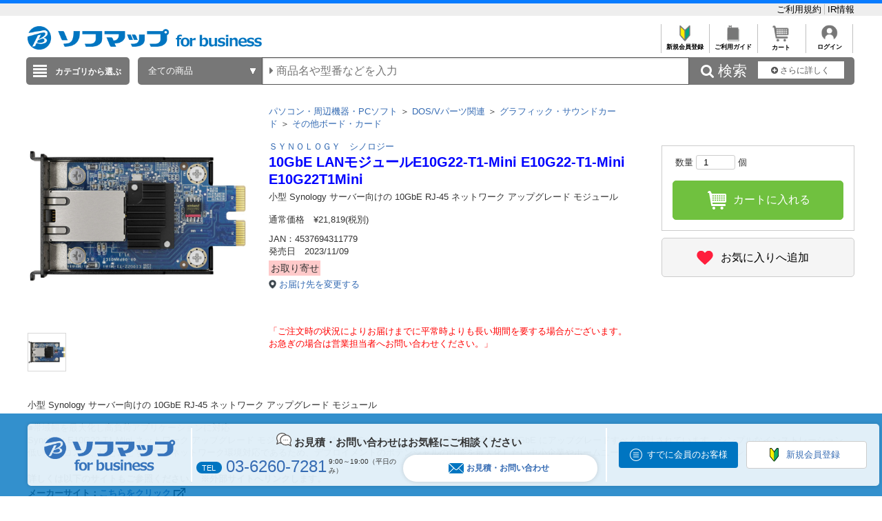

--- FILE ---
content_type: application/javascript
request_url: https://houjin.sofmap.com/script/search_pb.js
body_size: 174
content:
function CallSearchParts()
{
	var strTargetURL = getSPURL('psc.aspx');
	var params	= 	{"pb"	:	"PB"};
	jQuery.ajax({
	    url: strTargetURL,
	    type: 'post',
	    data: params,
	    async: false,
	    timeout: 3000
	});
}

function getSPURL(strSubDir)
{
	var subdir = '';
	if(document.domain != 'houjin.biccamera.com'
	&& document.domain != 'houjin.sofmap.com'
	&& document.domain != 'www.houjin-kojima.com')
	{
		subdir = '/bic_b2b_sofmap';
	}
	var set_url = '//' + document.domain + subdir + '/' + strSubDir;
	return set_url;
}
